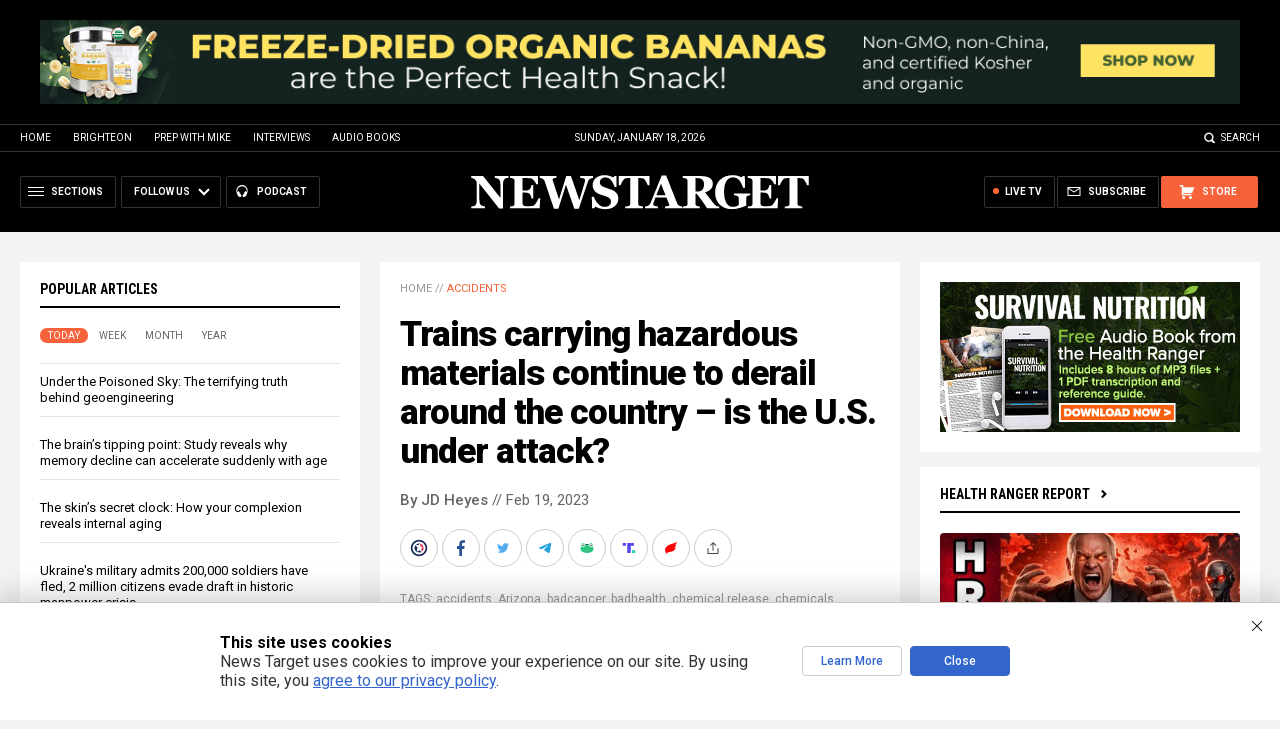

--- FILE ---
content_type: text/html
request_url: https://alternativenews.com/wpvisits/pages/NNAjaxWPSites.asp?page=https://newstarget.com/2023-02-19-trains-carrying-hazardous-materials-continue-to-derail.html&callback=jQuery111102221866713135725_1768774698077&_=1768774698078
body_size: -141
content:
(1)page = https://newstarget.com/2023-02-19-trains-carrying-hazardous-materials-continue-to-derail.html<br>(2)page = newstarget.com_@_2023-02-19-trains-carrying-hazardous-materials-continue-to-derail.html<br>(3)page = newstarget.com_@_2023-02-19-trains-carrying-hazardous-materials-continue-to-derail.html<br>(4)page = newstarget.com_@_2023-02-19-trains-carrying-hazardous-materials-continue-to-derail.html<br>(5)page = newstarget.com_@_2023-02-19-trains-carrying-hazardous-materials-continue-to-derail.html<br>save visits<br>

--- FILE ---
content_type: text/plain;charset=UTF-8
request_url: https://analytics.distributednews.com/piwik/matomo.php?action_name=Trains%20carrying%20hazardous%20materials%20continue%20to%20derail%20around%20the%20country%20%E2%80%93%20is%20the%20U.S.%20under%20attack%3F&idsite=42&rec=1&r=150262&h=22&m=18&s=20&url=https%3A%2F%2Fnewstarget.com%2F2023-02-19-trains-carrying-hazardous-materials-continue-to-derail.html&_id=c65c50bafe018d79&_idn=1&send_image=0&_refts=0&pv_id=Z1nUoQ&fa_pv=1&fa_fp[0][fa_vid]=oP6M7p&fa_fp[0][fa_name]=SearchForm&fa_fp[0][fa_fv]=1&fa_fp[1][fa_vid]=XbU14J&fa_fp[1][fa_id]=_form_94_&fa_fp[1][fa_fv]=1&pf_net=113&pf_srv=60&pf_tfr=22&uadata=%7B%7D&cookie=1&res=1280x720
body_size: 847
content:
[2026-01-18 22:18:20] piwik.DEBUG: Debug enabled - Input parameters: array (   'action_name' => 'Trains carrying hazardous materials continue to derail around the country – is the U.S. under attack?',   'idsite' => '42',   'rec' => '1',   'r' => '150262',   'h' => '22',   'm' => '18',   's' => '20',   'url' => 'https://newstarget.com/2023-02-19-trains-carrying-hazardous-materials-continue-to-derail.html',   '_id' => 'c65c50bafe018d79',   '_idn' => '1',   'send_image' => '0',   '_refts' => '0',   'pv_id' => 'Z1nUoQ',   'fa_pv' => '1',   'fa_fp' =>    array (     0 =>      array (       'fa_vid' => 'oP6M7p',       'fa_name' => 'SearchForm',       'fa_fv' => '1',     ),     1 =>      array (       'fa_vid' => 'XbU14J',       'fa_id' => '_form_94_',       'fa_fv' => '1',     ),   ),   'pf_net' => '113',   'pf_srv' => '60',   'pf_tfr' => '22',   'uadata' => '{}',   'cookie' => '1',   'res' => '1280x720', ) {"params":"array (\n  'action_name' => 'Trains carrying hazardous materials continue to derail around the country – is the U.S. under attack?',\n  'idsite' => '42',\n  'rec' => '1',\n  'r' => '150262',\n  'h' => '22',\n  'm' => '18',\n  's' => '20',\n  'url' => 'https://newstarget.com/2023-02-19-trains-carrying-hazardous-materials-continue-to-derail.html',\n  '_id' => 'c65c50bafe018d79',\n  '_idn' => '1',\n  'send_image' => '0',\n  '_refts' => '0',\n  'pv_id' => 'Z1nUoQ',\n  'fa_pv' => '1',\n  'fa_fp' => \n  array (\n    0 => \n    array (\n      'fa_vid' => 'oP6M7p',\n      'fa_name' => 'SearchForm',\n      'fa_fv' => '1',\n    ),\n    1 => \n    array (\n      'fa_vid' => 'XbU14J',\n      'fa_id' => '_form_94_',\n      'fa_fv' => '1',\n    ),\n  ),\n  'pf_net' => '113',\n  'pf_srv' => '60',\n  'pf_tfr' => '22',\n  'uadata' => '{}',\n  'cookie' => '1',\n  'res' => '1280x720',\n)"} {"class":"Piwik\\Tracker","request_id":"a5d88"}

[2026-01-18 22:18:20] piwik.DEBUG: Current datetime: 2026-01-18 22:18:20 {"date":"2026-01-18 22:18:20"} {"class":"Piwik\\Tracker","request_id":"a5d88"}

[2026-01-18 22:18:20] piwik.DEBUG: Executing Piwik\Plugins\CoreHome\Tracker\VisitRequestProcessor::manipulateRequest()... [] {"class":"Piwik\\Common","request_id":"a5d88"}

[2026-01-18 22:18:20] piwik.DEBUG: Executing Piwik\Plugins\IntranetMeasurable\Tracker\RequestProcessor::manipulateRequest()... [] {"class":"Piwik\\Common","request_id":"a5d88"}

[2026-01-18 22:18:20] piwik.DEBUG: Executing Piwik\Plugins\Actions\Tracker\ActionsRequestProcessor::manipulateRequest()... [] {"class":"Piwik\\Common","request_id":"a5d88"}

[2026-01-18 22:18:20] piwik.DEBUG: Executing Piwik\Plugins\Goals\Tracker\GoalsRequestProcessor::manipulateRequest()... [] {"class":"Piwik\\Common","request_id":"a5d88"}

[2026-01-18 22:18:20] piwik.DEBUG: Executing Piwik\Plugins\Ecommerce\Tracker\EcommerceRequestProcessor::manipulateRequest()... [] {"class":"Piwik\\Common","request_id":"a5d88"}

[2026-01-18 22:18:20] piwik.DEBUG: Executing Piwik\Plugins\SitesManager\Tracker\SitesManagerRequestProcessor::manipulateRequest()... [] {"class":"Piwik\\Common","request_id":"a5d88"}

[2026-01-18 22:18:20] piwik.DEBUG: Executing Piwik\Plugins\PrivacyManager\Tracker\RequestProcessor::manipulateRequest()... [] {"class":"Piwik\\Common","request_id":"a5d88"}

[2026-01-18 22:18:20] piwik.DEBUG: Executing Piwik\Plugins\Heartbeat\Tracker\PingRequestProcessor::manipulateRequest()... [] {"class":"Piwik\\Common","request_id":"a5d88"}

[2026-01-18 22:18:20] piwik.DEBUG: Executing Piwik\Plugins\PagePerformance\Tracker\PerformanceDataProcessor::manipulateRequest()... [] {"class":"Piwik\\Common","request_id":"a5d88"}

[2026-01-18 22:18:20] piwik.DEBUG: Executing Piwik\Plugins\CustomDimensions\Tracker\CustomDimensionsRequestProcessor::manipulateRequest()... [] {"class":"Piwik\\Common","request_id":"a5d88"}

[2026-01-18 22:18:20] piwik.DEBUG: Executing Piwik\Plugins\AbTesting\Tracker\RequestProcessor::manipulateRequest()... [] {"class":"Piwik\\Common","request_id":"a5d88"}

[2026-01-18 22:18:20] piwik.DEBUG: Executing Piwik\Plugins\AbTesting\Tracker\RequestProcessor\Utils::manipulateRequest()... [] {"class":"Piwik\\Common","request_id":"a5d88"}

[2026-01-18 22:18:20] piwik.DEBUG: Executing Piwik\Plugins\AdvertisingConversionExport\Tracker\RequestProcessor::manipulateRequest()... [] {"class":"Piwik\\Common","request_id":"a5d88"}

[2026-01-18 22:18:20] piwik.DEBUG: Executing Piwik\Plugins\CrashAnalytics\Tracker\RequestProcessor::manipulateRequest()... [] {"class":"Piwik\\Common","request_id":"a5d88"}

[2026-01-18 22:18:20] piwik.DEBUG: Executing Piwik\Plugins\FormAnalytics\Tracker\RequestProcessor::manipulateRequest()... [] {"class":"Piwik\\Common","request_id":"a5d88"}

[2026-01-18 22:18:20] piwik.DEBUG: Executing Piwik\Plugins\HeatmapSessionRecording\Tracker\RequestProcessor::manipulateRequest()... [] {"class":"Piwik\\Common","request_id":"a5d88"}

[2026-01-18 22:18:20] piwik.DEBUG: Executing Piwik\Plugins\MarketingCampaignsReporting\Tracker\RequestProcessor::manipulateRequest()... [] {"class":"Piwik\\Common","request_id":"a5d88"}

[2026-01-18 22:18:20] piwik.DEBUG: Executing Piwik\Plugins\MediaAnalytics\Tracker\RequestProcessor::manipulateRequest()... [] {"class":"Piwik\\Common","request_id":"a5d88"}

[2026-01-18 22:18:20] piwik.DEBUG: Executing Piwik\Plugins\TrackingSpamPrevention\Tracker\RequestProcessor::manipulateRequest()... [] {"class":"Piwik\\Common","request_id":"a5d88"}

[2026-01-18 22:18:20] piwik.DEBUG: Executing Piwik\Plugins\CoreHome\Tracker\VisitRequestProcessor::processRequestParams()... [] {"class":"Piwik\\Common","request_id":"a5d88"}

[2026-01-18 22:18:20] piwik.DEBUG: Search bot detected, visit excluded [] {"class":"CoreHome","request_id":"a5d88"}

[2026-01-18 22:18:20] piwik.DEBUG: Visit is already excluded, no need to check DoNotTrack support. [] {"class":"PrivacyManager","request_id":"a5d88"}

[2026-01-18 22:18:20] piwik.DEBUG: Visitor excluded. [] {"class":"CoreHome","request_id":"a5d88"}

[2026-01-18 22:18:20] piwik.DEBUG: -> aborting due to processRequestParams method [] {"class":"Piwik\\Common","request_id":"a5d88"}

[2026-01-18 22:18:20] piwik.DEBUG: -> Scheduled tasks not running in Tracker: Browser archiving is disabled. [] {"class":"Piwik\\Common","request_id":"a5d88"}

[2026-01-18 22:18:20] piwik.DEBUG: Nothing to notice => default behaviour [] {"class":"Piwik\\Common","request_id":"a5d88"}

[2026-01-18 22:18:20] piwik.DEBUG: End of the page. [] {"class":"Piwik\\Common","request_id":"a5d88"}

[2026-01-18 22:18:20] piwik.DEBUG: array ( ) [] {"class":"Piwik\\Common","request_id":"a5d88"}

[2026-01-18 22:18:20] piwik.DEBUG:  [] {"class":"Piwik\\Common","request_id":"a5d88"}

